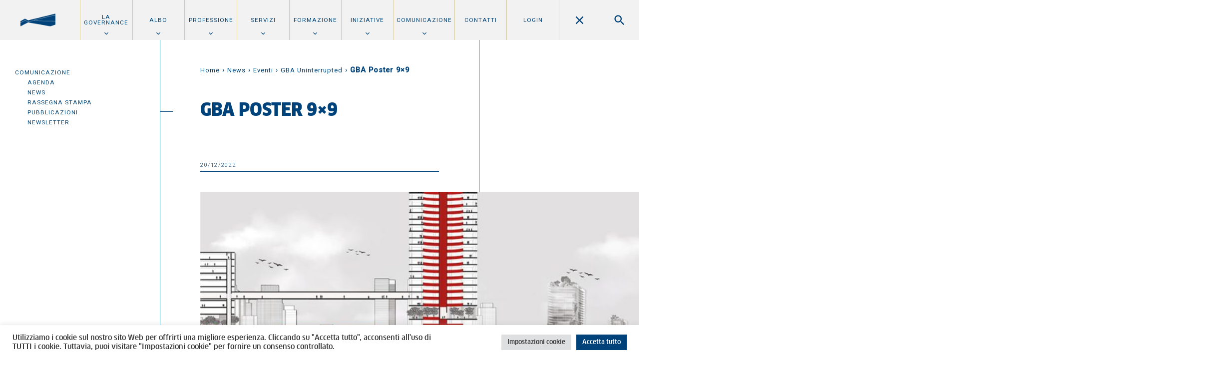

--- FILE ---
content_type: text/html; charset=UTF-8
request_url: https://www.oato.it/2022/12/20/gba-uninterrupted/gba-poster-9x9/
body_size: 73515
content:
<!DOCTYPE html>
<html lang="it-IT">
  <head>

    <meta charset="UTF-8">
    <meta name="description" content="" />
    <meta name="viewport" content="width=device-width, initial-scale=1.0, maximum-scale=1, user-scalable=no, shrink-to-fit=no">

	  <title>GBA Poster 9x9 | Ordine degli Architetti di Torino</title>
    
    <!-- Matomo Tracking Code -->
    <script type="text/javascript">
      var _paq = window._paq = window._paq || [];
      /* tracker methods like "setCustomDimension" should be called before "trackPageView" */
      _paq.push(['trackPageView']);
      _paq.push(['enableLinkTracking']);
      (function() {
        var u="https://ingestion.webanalytics.italia.it/";
        _paq.push(['setTrackerUrl', u+'matomo.php']);
        _paq.push(['setSiteId', 'KW3vj283BA']);
        var d=document, g=d.createElement('script'), s=d.getElementsByTagName('script')[0];
        g.type='text/javascript'; g.async=true; g.src=u+'matomo.js'; s.parentNode.insertBefore(g,s);
      })();
    </script>
    <!-- End Matomo Code -->

    <meta name='robots' content='index, follow, max-image-preview:large, max-snippet:-1, max-video-preview:-1' />
	<style>img:is([sizes="auto" i], [sizes^="auto," i]) { contain-intrinsic-size: 3000px 1500px }</style>
	
	<!-- This site is optimized with the Yoast SEO plugin v26.8 - https://yoast.com/product/yoast-seo-wordpress/ -->
	<link rel="canonical" href="https://www.oato.it/2022/12/20/gba-uninterrupted/gba-poster-9x9/" />
	<meta property="og:locale" content="it_IT" />
	<meta property="og:type" content="article" />
	<meta property="og:title" content="GBA Poster 9x9 | Ordine degli Architetti di Torino" />
	<meta property="og:url" content="https://www.oato.it/2022/12/20/gba-uninterrupted/gba-poster-9x9/" />
	<meta property="og:site_name" content="Ordine degli Architetti di Torino" />
	<meta property="article:publisher" content="https://www.facebook.com/ordinearchitettitorino/" />
	<meta property="og:image" content="https://www.oato.it/2022/12/20/gba-uninterrupted/gba-poster-9x9" />
	<meta property="og:image:width" content="2048" />
	<meta property="og:image:height" content="2048" />
	<meta property="og:image:type" content="image/jpeg" />
	<meta name="twitter:card" content="summary_large_image" />
	<script type="application/ld+json" class="yoast-schema-graph">{"@context":"https://schema.org","@graph":[{"@type":"WebPage","@id":"https://www.oato.it/2022/12/20/gba-uninterrupted/gba-poster-9x9/","url":"https://www.oato.it/2022/12/20/gba-uninterrupted/gba-poster-9x9/","name":"GBA Poster 9x9 | Ordine degli Architetti di Torino","isPartOf":{"@id":"https://www.oato.it/#website"},"primaryImageOfPage":{"@id":"https://www.oato.it/2022/12/20/gba-uninterrupted/gba-poster-9x9/#primaryimage"},"image":{"@id":"https://www.oato.it/2022/12/20/gba-uninterrupted/gba-poster-9x9/#primaryimage"},"thumbnailUrl":"https://www.oato.it/wp-content/uploads/2022/12/GBA-Poster-9x9-1-scaled.jpg","datePublished":"2022-12-20T09:11:02+00:00","breadcrumb":{"@id":"https://www.oato.it/2022/12/20/gba-uninterrupted/gba-poster-9x9/#breadcrumb"},"inLanguage":"it-IT","potentialAction":[{"@type":"ReadAction","target":["https://www.oato.it/2022/12/20/gba-uninterrupted/gba-poster-9x9/"]}]},{"@type":"ImageObject","inLanguage":"it-IT","@id":"https://www.oato.it/2022/12/20/gba-uninterrupted/gba-poster-9x9/#primaryimage","url":"https://www.oato.it/wp-content/uploads/2022/12/GBA-Poster-9x9-1-scaled.jpg","contentUrl":"https://www.oato.it/wp-content/uploads/2022/12/GBA-Poster-9x9-1-scaled.jpg","width":2048,"height":2048},{"@type":"BreadcrumbList","@id":"https://www.oato.it/2022/12/20/gba-uninterrupted/gba-poster-9x9/#breadcrumb","itemListElement":[{"@type":"ListItem","position":1,"name":"Home","item":"https://www.oato.it/"},{"@type":"ListItem","position":2,"name":"News","item":"https://www.oato.it/news/"},{"@type":"ListItem","position":3,"name":"Eventi","item":"https://www.oato.it/news/eventi/"},{"@type":"ListItem","position":4,"name":"GBA Uninterrupted","item":"https://www.oato.it/2022/12/20/gba-uninterrupted/"},{"@type":"ListItem","position":5,"name":"GBA Poster 9&#215;9"}]},{"@type":"WebSite","@id":"https://www.oato.it/#website","url":"https://www.oato.it/","name":"Ordine degli Architetti di Torino","description":"","potentialAction":[{"@type":"SearchAction","target":{"@type":"EntryPoint","urlTemplate":"https://www.oato.it/?s={search_term_string}"},"query-input":{"@type":"PropertyValueSpecification","valueRequired":true,"valueName":"search_term_string"}}],"inLanguage":"it-IT"}]}</script>
	<!-- / Yoast SEO plugin. -->


<link rel='dns-prefetch' href='//fonts.googleapis.com' />
<script type="text/javascript">
/* <![CDATA[ */
window._wpemojiSettings = {"baseUrl":"https:\/\/s.w.org\/images\/core\/emoji\/16.0.1\/72x72\/","ext":".png","svgUrl":"https:\/\/s.w.org\/images\/core\/emoji\/16.0.1\/svg\/","svgExt":".svg","source":{"concatemoji":"https:\/\/www.oato.it\/wp-includes\/js\/wp-emoji-release.min.js?ver=aeb9605b215e867d495e68e9a4cddf31"}};
/*! This file is auto-generated */
!function(s,n){var o,i,e;function c(e){try{var t={supportTests:e,timestamp:(new Date).valueOf()};sessionStorage.setItem(o,JSON.stringify(t))}catch(e){}}function p(e,t,n){e.clearRect(0,0,e.canvas.width,e.canvas.height),e.fillText(t,0,0);var t=new Uint32Array(e.getImageData(0,0,e.canvas.width,e.canvas.height).data),a=(e.clearRect(0,0,e.canvas.width,e.canvas.height),e.fillText(n,0,0),new Uint32Array(e.getImageData(0,0,e.canvas.width,e.canvas.height).data));return t.every(function(e,t){return e===a[t]})}function u(e,t){e.clearRect(0,0,e.canvas.width,e.canvas.height),e.fillText(t,0,0);for(var n=e.getImageData(16,16,1,1),a=0;a<n.data.length;a++)if(0!==n.data[a])return!1;return!0}function f(e,t,n,a){switch(t){case"flag":return n(e,"\ud83c\udff3\ufe0f\u200d\u26a7\ufe0f","\ud83c\udff3\ufe0f\u200b\u26a7\ufe0f")?!1:!n(e,"\ud83c\udde8\ud83c\uddf6","\ud83c\udde8\u200b\ud83c\uddf6")&&!n(e,"\ud83c\udff4\udb40\udc67\udb40\udc62\udb40\udc65\udb40\udc6e\udb40\udc67\udb40\udc7f","\ud83c\udff4\u200b\udb40\udc67\u200b\udb40\udc62\u200b\udb40\udc65\u200b\udb40\udc6e\u200b\udb40\udc67\u200b\udb40\udc7f");case"emoji":return!a(e,"\ud83e\udedf")}return!1}function g(e,t,n,a){var r="undefined"!=typeof WorkerGlobalScope&&self instanceof WorkerGlobalScope?new OffscreenCanvas(300,150):s.createElement("canvas"),o=r.getContext("2d",{willReadFrequently:!0}),i=(o.textBaseline="top",o.font="600 32px Arial",{});return e.forEach(function(e){i[e]=t(o,e,n,a)}),i}function t(e){var t=s.createElement("script");t.src=e,t.defer=!0,s.head.appendChild(t)}"undefined"!=typeof Promise&&(o="wpEmojiSettingsSupports",i=["flag","emoji"],n.supports={everything:!0,everythingExceptFlag:!0},e=new Promise(function(e){s.addEventListener("DOMContentLoaded",e,{once:!0})}),new Promise(function(t){var n=function(){try{var e=JSON.parse(sessionStorage.getItem(o));if("object"==typeof e&&"number"==typeof e.timestamp&&(new Date).valueOf()<e.timestamp+604800&&"object"==typeof e.supportTests)return e.supportTests}catch(e){}return null}();if(!n){if("undefined"!=typeof Worker&&"undefined"!=typeof OffscreenCanvas&&"undefined"!=typeof URL&&URL.createObjectURL&&"undefined"!=typeof Blob)try{var e="postMessage("+g.toString()+"("+[JSON.stringify(i),f.toString(),p.toString(),u.toString()].join(",")+"));",a=new Blob([e],{type:"text/javascript"}),r=new Worker(URL.createObjectURL(a),{name:"wpTestEmojiSupports"});return void(r.onmessage=function(e){c(n=e.data),r.terminate(),t(n)})}catch(e){}c(n=g(i,f,p,u))}t(n)}).then(function(e){for(var t in e)n.supports[t]=e[t],n.supports.everything=n.supports.everything&&n.supports[t],"flag"!==t&&(n.supports.everythingExceptFlag=n.supports.everythingExceptFlag&&n.supports[t]);n.supports.everythingExceptFlag=n.supports.everythingExceptFlag&&!n.supports.flag,n.DOMReady=!1,n.readyCallback=function(){n.DOMReady=!0}}).then(function(){return e}).then(function(){var e;n.supports.everything||(n.readyCallback(),(e=n.source||{}).concatemoji?t(e.concatemoji):e.wpemoji&&e.twemoji&&(t(e.twemoji),t(e.wpemoji)))}))}((window,document),window._wpemojiSettings);
/* ]]> */
</script>
<style id='wp-emoji-styles-inline-css' type='text/css'>

	img.wp-smiley, img.emoji {
		display: inline !important;
		border: none !important;
		box-shadow: none !important;
		height: 1em !important;
		width: 1em !important;
		margin: 0 0.07em !important;
		vertical-align: -0.1em !important;
		background: none !important;
		padding: 0 !important;
	}
</style>
<link rel='stylesheet' id='wp-block-library-css' href='https://www.oato.it/wp-includes/css/dist/block-library/style.min.css?ver=aeb9605b215e867d495e68e9a4cddf31' type='text/css' media='all' />
<style id='classic-theme-styles-inline-css' type='text/css'>
/*! This file is auto-generated */
.wp-block-button__link{color:#fff;background-color:#32373c;border-radius:9999px;box-shadow:none;text-decoration:none;padding:calc(.667em + 2px) calc(1.333em + 2px);font-size:1.125em}.wp-block-file__button{background:#32373c;color:#fff;text-decoration:none}
</style>
<style id='global-styles-inline-css' type='text/css'>
:root{--wp--preset--aspect-ratio--square: 1;--wp--preset--aspect-ratio--4-3: 4/3;--wp--preset--aspect-ratio--3-4: 3/4;--wp--preset--aspect-ratio--3-2: 3/2;--wp--preset--aspect-ratio--2-3: 2/3;--wp--preset--aspect-ratio--16-9: 16/9;--wp--preset--aspect-ratio--9-16: 9/16;--wp--preset--color--black: #000000;--wp--preset--color--cyan-bluish-gray: #abb8c3;--wp--preset--color--white: #ffffff;--wp--preset--color--pale-pink: #f78da7;--wp--preset--color--vivid-red: #cf2e2e;--wp--preset--color--luminous-vivid-orange: #ff6900;--wp--preset--color--luminous-vivid-amber: #fcb900;--wp--preset--color--light-green-cyan: #7bdcb5;--wp--preset--color--vivid-green-cyan: #00d084;--wp--preset--color--pale-cyan-blue: #8ed1fc;--wp--preset--color--vivid-cyan-blue: #0693e3;--wp--preset--color--vivid-purple: #9b51e0;--wp--preset--gradient--vivid-cyan-blue-to-vivid-purple: linear-gradient(135deg,rgba(6,147,227,1) 0%,rgb(155,81,224) 100%);--wp--preset--gradient--light-green-cyan-to-vivid-green-cyan: linear-gradient(135deg,rgb(122,220,180) 0%,rgb(0,208,130) 100%);--wp--preset--gradient--luminous-vivid-amber-to-luminous-vivid-orange: linear-gradient(135deg,rgba(252,185,0,1) 0%,rgba(255,105,0,1) 100%);--wp--preset--gradient--luminous-vivid-orange-to-vivid-red: linear-gradient(135deg,rgba(255,105,0,1) 0%,rgb(207,46,46) 100%);--wp--preset--gradient--very-light-gray-to-cyan-bluish-gray: linear-gradient(135deg,rgb(238,238,238) 0%,rgb(169,184,195) 100%);--wp--preset--gradient--cool-to-warm-spectrum: linear-gradient(135deg,rgb(74,234,220) 0%,rgb(151,120,209) 20%,rgb(207,42,186) 40%,rgb(238,44,130) 60%,rgb(251,105,98) 80%,rgb(254,248,76) 100%);--wp--preset--gradient--blush-light-purple: linear-gradient(135deg,rgb(255,206,236) 0%,rgb(152,150,240) 100%);--wp--preset--gradient--blush-bordeaux: linear-gradient(135deg,rgb(254,205,165) 0%,rgb(254,45,45) 50%,rgb(107,0,62) 100%);--wp--preset--gradient--luminous-dusk: linear-gradient(135deg,rgb(255,203,112) 0%,rgb(199,81,192) 50%,rgb(65,88,208) 100%);--wp--preset--gradient--pale-ocean: linear-gradient(135deg,rgb(255,245,203) 0%,rgb(182,227,212) 50%,rgb(51,167,181) 100%);--wp--preset--gradient--electric-grass: linear-gradient(135deg,rgb(202,248,128) 0%,rgb(113,206,126) 100%);--wp--preset--gradient--midnight: linear-gradient(135deg,rgb(2,3,129) 0%,rgb(40,116,252) 100%);--wp--preset--font-size--small: 13px;--wp--preset--font-size--medium: 20px;--wp--preset--font-size--large: 36px;--wp--preset--font-size--x-large: 42px;--wp--preset--spacing--20: 0.44rem;--wp--preset--spacing--30: 0.67rem;--wp--preset--spacing--40: 1rem;--wp--preset--spacing--50: 1.5rem;--wp--preset--spacing--60: 2.25rem;--wp--preset--spacing--70: 3.38rem;--wp--preset--spacing--80: 5.06rem;--wp--preset--shadow--natural: 6px 6px 9px rgba(0, 0, 0, 0.2);--wp--preset--shadow--deep: 12px 12px 50px rgba(0, 0, 0, 0.4);--wp--preset--shadow--sharp: 6px 6px 0px rgba(0, 0, 0, 0.2);--wp--preset--shadow--outlined: 6px 6px 0px -3px rgba(255, 255, 255, 1), 6px 6px rgba(0, 0, 0, 1);--wp--preset--shadow--crisp: 6px 6px 0px rgba(0, 0, 0, 1);}:where(.is-layout-flex){gap: 0.5em;}:where(.is-layout-grid){gap: 0.5em;}body .is-layout-flex{display: flex;}.is-layout-flex{flex-wrap: wrap;align-items: center;}.is-layout-flex > :is(*, div){margin: 0;}body .is-layout-grid{display: grid;}.is-layout-grid > :is(*, div){margin: 0;}:where(.wp-block-columns.is-layout-flex){gap: 2em;}:where(.wp-block-columns.is-layout-grid){gap: 2em;}:where(.wp-block-post-template.is-layout-flex){gap: 1.25em;}:where(.wp-block-post-template.is-layout-grid){gap: 1.25em;}.has-black-color{color: var(--wp--preset--color--black) !important;}.has-cyan-bluish-gray-color{color: var(--wp--preset--color--cyan-bluish-gray) !important;}.has-white-color{color: var(--wp--preset--color--white) !important;}.has-pale-pink-color{color: var(--wp--preset--color--pale-pink) !important;}.has-vivid-red-color{color: var(--wp--preset--color--vivid-red) !important;}.has-luminous-vivid-orange-color{color: var(--wp--preset--color--luminous-vivid-orange) !important;}.has-luminous-vivid-amber-color{color: var(--wp--preset--color--luminous-vivid-amber) !important;}.has-light-green-cyan-color{color: var(--wp--preset--color--light-green-cyan) !important;}.has-vivid-green-cyan-color{color: var(--wp--preset--color--vivid-green-cyan) !important;}.has-pale-cyan-blue-color{color: var(--wp--preset--color--pale-cyan-blue) !important;}.has-vivid-cyan-blue-color{color: var(--wp--preset--color--vivid-cyan-blue) !important;}.has-vivid-purple-color{color: var(--wp--preset--color--vivid-purple) !important;}.has-black-background-color{background-color: var(--wp--preset--color--black) !important;}.has-cyan-bluish-gray-background-color{background-color: var(--wp--preset--color--cyan-bluish-gray) !important;}.has-white-background-color{background-color: var(--wp--preset--color--white) !important;}.has-pale-pink-background-color{background-color: var(--wp--preset--color--pale-pink) !important;}.has-vivid-red-background-color{background-color: var(--wp--preset--color--vivid-red) !important;}.has-luminous-vivid-orange-background-color{background-color: var(--wp--preset--color--luminous-vivid-orange) !important;}.has-luminous-vivid-amber-background-color{background-color: var(--wp--preset--color--luminous-vivid-amber) !important;}.has-light-green-cyan-background-color{background-color: var(--wp--preset--color--light-green-cyan) !important;}.has-vivid-green-cyan-background-color{background-color: var(--wp--preset--color--vivid-green-cyan) !important;}.has-pale-cyan-blue-background-color{background-color: var(--wp--preset--color--pale-cyan-blue) !important;}.has-vivid-cyan-blue-background-color{background-color: var(--wp--preset--color--vivid-cyan-blue) !important;}.has-vivid-purple-background-color{background-color: var(--wp--preset--color--vivid-purple) !important;}.has-black-border-color{border-color: var(--wp--preset--color--black) !important;}.has-cyan-bluish-gray-border-color{border-color: var(--wp--preset--color--cyan-bluish-gray) !important;}.has-white-border-color{border-color: var(--wp--preset--color--white) !important;}.has-pale-pink-border-color{border-color: var(--wp--preset--color--pale-pink) !important;}.has-vivid-red-border-color{border-color: var(--wp--preset--color--vivid-red) !important;}.has-luminous-vivid-orange-border-color{border-color: var(--wp--preset--color--luminous-vivid-orange) !important;}.has-luminous-vivid-amber-border-color{border-color: var(--wp--preset--color--luminous-vivid-amber) !important;}.has-light-green-cyan-border-color{border-color: var(--wp--preset--color--light-green-cyan) !important;}.has-vivid-green-cyan-border-color{border-color: var(--wp--preset--color--vivid-green-cyan) !important;}.has-pale-cyan-blue-border-color{border-color: var(--wp--preset--color--pale-cyan-blue) !important;}.has-vivid-cyan-blue-border-color{border-color: var(--wp--preset--color--vivid-cyan-blue) !important;}.has-vivid-purple-border-color{border-color: var(--wp--preset--color--vivid-purple) !important;}.has-vivid-cyan-blue-to-vivid-purple-gradient-background{background: var(--wp--preset--gradient--vivid-cyan-blue-to-vivid-purple) !important;}.has-light-green-cyan-to-vivid-green-cyan-gradient-background{background: var(--wp--preset--gradient--light-green-cyan-to-vivid-green-cyan) !important;}.has-luminous-vivid-amber-to-luminous-vivid-orange-gradient-background{background: var(--wp--preset--gradient--luminous-vivid-amber-to-luminous-vivid-orange) !important;}.has-luminous-vivid-orange-to-vivid-red-gradient-background{background: var(--wp--preset--gradient--luminous-vivid-orange-to-vivid-red) !important;}.has-very-light-gray-to-cyan-bluish-gray-gradient-background{background: var(--wp--preset--gradient--very-light-gray-to-cyan-bluish-gray) !important;}.has-cool-to-warm-spectrum-gradient-background{background: var(--wp--preset--gradient--cool-to-warm-spectrum) !important;}.has-blush-light-purple-gradient-background{background: var(--wp--preset--gradient--blush-light-purple) !important;}.has-blush-bordeaux-gradient-background{background: var(--wp--preset--gradient--blush-bordeaux) !important;}.has-luminous-dusk-gradient-background{background: var(--wp--preset--gradient--luminous-dusk) !important;}.has-pale-ocean-gradient-background{background: var(--wp--preset--gradient--pale-ocean) !important;}.has-electric-grass-gradient-background{background: var(--wp--preset--gradient--electric-grass) !important;}.has-midnight-gradient-background{background: var(--wp--preset--gradient--midnight) !important;}.has-small-font-size{font-size: var(--wp--preset--font-size--small) !important;}.has-medium-font-size{font-size: var(--wp--preset--font-size--medium) !important;}.has-large-font-size{font-size: var(--wp--preset--font-size--large) !important;}.has-x-large-font-size{font-size: var(--wp--preset--font-size--x-large) !important;}
:where(.wp-block-post-template.is-layout-flex){gap: 1.25em;}:where(.wp-block-post-template.is-layout-grid){gap: 1.25em;}
:where(.wp-block-columns.is-layout-flex){gap: 2em;}:where(.wp-block-columns.is-layout-grid){gap: 2em;}
:root :where(.wp-block-pullquote){font-size: 1.5em;line-height: 1.6;}
</style>
<link rel='stylesheet' id='contact-form-7-css' href='https://www.oato.it/wp-content/plugins/contact-form-7/includes/css/styles.css?ver=6.0.6' type='text/css' media='all' />
<link rel='stylesheet' id='cookie-law-info-css' href='https://www.oato.it/wp-content/plugins/cookie-law-info/legacy/public/css/cookie-law-info-public.css?ver=3.3.9.1' type='text/css' media='all' />
<link rel='stylesheet' id='cookie-law-info-gdpr-css' href='https://www.oato.it/wp-content/plugins/cookie-law-info/legacy/public/css/cookie-law-info-gdpr.css?ver=3.3.9.1' type='text/css' media='all' />
<link rel='stylesheet' id='pix-infiniteload-css' href='https://www.oato.it/wp-content/plugins/infinite-scroll-and-load-more-ajax-pagination/css/infiniteload.css?ver=aeb9605b215e867d495e68e9a4cddf31' type='text/css' media='all' />
<link rel='stylesheet' id='photoswipe-core-css-css' href='https://www.oato.it/wp-content/plugins/photoswipe-masonry/photoswipe-dist/photoswipe.css?ver=aeb9605b215e867d495e68e9a4cddf31' type='text/css' media='all' />
<link rel='stylesheet' id='pswp-skin-css' href='https://www.oato.it/wp-content/plugins/photoswipe-masonry/photoswipe-dist/default-skin/default-skin.css?ver=aeb9605b215e867d495e68e9a4cddf31' type='text/css' media='all' />
<link rel='stylesheet' id='css/fonts-css' href='https://fonts.googleapis.com/css?family=Roboto%3A300%2C400%2C500%2C70&#038;ver=6.8.3' type='text/css' media='all' />
<link rel='stylesheet' id='css/style_fonts-css' href='https://www.oato.it/wp-content/themes/oat/style-fonts.css?ver=aeb9605b215e867d495e68e9a4cddf31' type='text/css' media='all' />
<link rel='stylesheet' id='css/owlcarousel-css' href='https://www.oato.it/wp-content/themes/oat/js/owl.carousel.css?ver=aeb9605b215e867d495e68e9a4cddf31' type='text/css' media='all' />
<link rel='stylesheet' id='css/style-css' href='https://www.oato.it/wp-content/themes/oat/style.css?ver=aeb9605b215e867d495e68e9a4cddf31' type='text/css' media='all' />
<link rel='stylesheet' id='css/style_mobile-css' href='https://www.oato.it/wp-content/themes/oat/style_mobile.css?ver=aeb9605b215e867d495e68e9a4cddf31' type='text/css' media='all' />
<link rel='stylesheet' id='css/style_desktop-css' href='https://www.oato.it/wp-content/themes/oat/style_desktop.css?ver=aeb9605b215e867d495e68e9a4cddf31' type='text/css' media='all' />
<link rel='stylesheet' id='css/style_print-css' href='https://www.oato.it/wp-content/themes/oat/style-print.css?ver=1.0' type='text/css' media='print' />
<script type="text/javascript" src="https://www.oato.it/wp-includes/js/jquery/jquery.min.js?ver=3.7.1" id="jquery-core-js"></script>
<script type="text/javascript" src="https://www.oato.it/wp-includes/js/jquery/jquery-migrate.min.js?ver=3.4.1" id="jquery-migrate-js"></script>
<script type="text/javascript" id="cookie-law-info-js-extra">
/* <![CDATA[ */
var Cli_Data = {"nn_cookie_ids":[],"cookielist":[],"non_necessary_cookies":[],"ccpaEnabled":"","ccpaRegionBased":"","ccpaBarEnabled":"","strictlyEnabled":["necessary","obligatoire"],"ccpaType":"gdpr","js_blocking":"1","custom_integration":"","triggerDomRefresh":"","secure_cookies":""};
var cli_cookiebar_settings = {"animate_speed_hide":"500","animate_speed_show":"500","background":"#FFF","border":"#b1a6a6c2","border_on":"","button_1_button_colour":"#00437a","button_1_button_hover":"#003662","button_1_link_colour":"#fff","button_1_as_button":"1","button_1_new_win":"","button_2_button_colour":"#333","button_2_button_hover":"#292929","button_2_link_colour":"#444","button_2_as_button":"","button_2_hidebar":"","button_3_button_colour":"#dedfe0","button_3_button_hover":"#b2b2b3","button_3_link_colour":"#333333","button_3_as_button":"1","button_3_new_win":"","button_4_button_colour":"#dedfe0","button_4_button_hover":"#b2b2b3","button_4_link_colour":"#333333","button_4_as_button":"1","button_7_button_colour":"#00437a","button_7_button_hover":"#003662","button_7_link_colour":"#fff","button_7_as_button":"1","button_7_new_win":"","font_family":"inherit","header_fix":"","notify_animate_hide":"1","notify_animate_show":"","notify_div_id":"#cookie-law-info-bar","notify_position_horizontal":"right","notify_position_vertical":"bottom","scroll_close":"","scroll_close_reload":"","accept_close_reload":"","reject_close_reload":"","showagain_tab":"","showagain_background":"#fff","showagain_border":"#000","showagain_div_id":"#cookie-law-info-again","showagain_x_position":"100px","text":"#333333","show_once_yn":"","show_once":"10000","logging_on":"","as_popup":"","popup_overlay":"1","bar_heading_text":"","cookie_bar_as":"banner","popup_showagain_position":"bottom-right","widget_position":"left"};
var log_object = {"ajax_url":"https:\/\/www.oato.it\/wp-admin\/admin-ajax.php"};
/* ]]> */
</script>
<script type="text/javascript" src="https://www.oato.it/wp-content/plugins/cookie-law-info/legacy/public/js/cookie-law-info-public.js?ver=3.3.9.1" id="cookie-law-info-js"></script>
<script type="text/javascript" src="https://www.oato.it/wp-content/plugins/photoswipe-masonry/photoswipe-dist/photoswipe.min.js?ver=aeb9605b215e867d495e68e9a4cddf31" id="photoswipe-js"></script>
<script type="text/javascript" src="https://www.oato.it/wp-content/plugins/photoswipe-masonry/photoswipe-masonry.js?ver=aeb9605b215e867d495e68e9a4cddf31" id="photoswipe-masonry-js-js"></script>
<script type="text/javascript" src="https://www.oato.it/wp-content/plugins/photoswipe-masonry/photoswipe-dist/photoswipe-ui-default.min.js?ver=aeb9605b215e867d495e68e9a4cddf31" id="photoswipe-ui-default-js"></script>
<script type="text/javascript" src="https://www.oato.it/wp-content/plugins/photoswipe-masonry/masonry.pkgd.min.js?ver=aeb9605b215e867d495e68e9a4cddf31" id="photoswipe-masonry-js"></script>
<script type="text/javascript" src="https://www.oato.it/wp-content/plugins/photoswipe-masonry/imagesloaded.pkgd.min.js?ver=aeb9605b215e867d495e68e9a4cddf31" id="photoswipe-imagesloaded-js"></script>
<link rel="https://api.w.org/" href="https://www.oato.it/wp-json/" /><link rel="alternate" title="JSON" type="application/json" href="https://www.oato.it/wp-json/wp/v2/media/38909" /><link rel="alternate" title="oEmbed (JSON)" type="application/json+oembed" href="https://www.oato.it/wp-json/oembed/1.0/embed?url=https%3A%2F%2Fwww.oato.it%2F2022%2F12%2F20%2Fgba-uninterrupted%2Fgba-poster-9x9%2F" />
<link rel="alternate" title="oEmbed (XML)" type="text/xml+oembed" href="https://www.oato.it/wp-json/oembed/1.0/embed?url=https%3A%2F%2Fwww.oato.it%2F2022%2F12%2F20%2Fgba-uninterrupted%2Fgba-poster-9x9%2F&#038;format=xml" />
<link rel="apple-touch-icon" sizes="76x76" href="/wp-content/uploads/fbrfg/apple-touch-icon.png">
<link rel="icon" type="image/png" href="/wp-content/uploads/fbrfg/favicon-32x32.png" sizes="32x32">
<link rel="icon" type="image/png" href="/wp-content/uploads/fbrfg/favicon-16x16.png" sizes="16x16">
<link rel="manifest" href="/wp-content/uploads/fbrfg/manifest.json">
<link rel="mask-icon" href="/wp-content/uploads/fbrfg/safari-pinned-tab.svg" color="#5bbad5">
<link rel="shortcut icon" href="/wp-content/uploads/fbrfg/favicon.ico">
<meta name="msapplication-config" content="/wp-content/uploads/fbrfg/browserconfig.xml">
<meta name="theme-color" content="#ffffff">  </head>

  <body data-rsssl=1 class="attachment wp-singular attachment-template-default single single-attachment postid-38909 attachmentid-38909 attachment-jpeg wp-theme-oat">
  <header id="mainHeader" class="show clearfix">
    <!--<div id="headerContain">-->
      <a class="logo" href="https://www.oato.it">
              <img class="min" alt="Ordine degli Architetti di Torino" src="https://www.oato.it/wp-content/themes/oat/files/logo-min.png" />
          <img class="max" alt="Ordine degli Architetti di Torino" src="https://www.oato.it/wp-content/themes/oat/files/logo.png" style="display:none;"/>
              </a>
      <div class="menu-search clearfix">
        <a class="showMenu" data-show="mainMenu"></a>
        <a class="showSearch" data-show="mainSearch"></a>
      </div>
    <!--</div>-->
  </header>

  <nav id="mainMenu">
  <ul id="menu-main" class="menu"><li id="menu-item-1418" class="menu-item menu-item-type-post_type menu-item-object-page menu-item-has-children menu-item-1418"><a href="https://www.oato.it/ordine-di-torino/">La Governance</a>
<ul class="sub-menu">
	<li id="menu-item-35255" class="menu-item menu-item-type-post_type menu-item-object-page menu-item-35255"><a href="https://www.oato.it/ordine-di-torino/consiglio-ordine/">Consiglio dell’Ordine</a></li>
	<li id="menu-item-1420" class="menu-item menu-item-type-post_type menu-item-object-page menu-item-1420"><a href="https://www.oato.it/ordine-di-torino/consiglio-disciplina/">Consiglio di disciplina</a></li>
	<li id="menu-item-1428" class="menu-item menu-item-type-post_type menu-item-object-page menu-item-1428"><a href="https://www.oato.it/professione/parcelle/">Commissione parcelle</a></li>
	<li id="menu-item-44742" class="menu-item menu-item-type-post_type menu-item-object-page menu-item-44742"><a href="https://www.oato.it/ordine-di-torino/focus-group-2025-2029/">Focus group e Gruppi di Coordinamento</a></li>
	<li id="menu-item-1423" class="menu-item menu-item-type-post_type menu-item-object-page menu-item-1423"><a href="https://www.oato.it/ordine-di-torino/staff/">Staff</a></li>
	<li id="menu-item-1422" class="menu-item menu-item-type-post_type menu-item-object-page menu-item-1422"><a href="https://www.oato.it/ordine-di-torino/fondazione-architettura-torino/">Fondazione per l&#8217;architettura</a></li>
	<li id="menu-item-3223" class="menu-item menu-item-type-post_type menu-item-object-page menu-item-3223"><a href="https://www.oato.it/ordine-di-torino/amministrazione-trasparente/">Amministrazione trasparente</a></li>
	<li id="menu-item-19163" class="menu-item menu-item-type-post_type menu-item-object-page menu-item-19163"><a href="https://www.oato.it/ordine-di-torino/la-sede/">La sede</a></li>
</ul>
</li>
<li id="menu-item-1407" class="menu-item menu-item-type-post_type menu-item-object-page menu-item-has-children menu-item-1407"><a href="https://www.oato.it/albo/">Albo</a>
<ul class="sub-menu">
	<li id="menu-item-1444" class="mobile menu-item menu-item-type-post_type menu-item-object-page menu-item-1444"><a href="https://www.oato.it/albo/">Overview</a></li>
	<li id="menu-item-1408" class="menu-item menu-item-type-post_type menu-item-object-page menu-item-1408"><a href="https://www.oato.it/albo/iscrizione/">Iscrizione</a></li>
	<li id="menu-item-42696" class="menu-item menu-item-type-post_type menu-item-object-page menu-item-42696"><a href="https://www.oato.it/albo/cancellazione/">Cancellazione</a></li>
	<li id="menu-item-2329" class="menu-item menu-item-type-post_type menu-item-object-page menu-item-2329"><a href="https://www.oato.it/albo/modulistica/">Modulistica</a></li>
	<li id="menu-item-1409" class="menu-item menu-item-type-post_type menu-item-object-page menu-item-1409"><a href="https://www.oato.it/albo/quota/">Quota</a></li>
	<li id="menu-item-1410" class="menu-item menu-item-type-post_type menu-item-object-page menu-item-has-children menu-item-1410"><a href="https://www.oato.it/albo/ricerca-professionista/">Ricerca professionista</a>
	<ul class="sub-menu">
		<li id="menu-item-6034" class="mobile menu-item menu-item-type-post_type menu-item-object-page menu-item-6034"><a href="https://www.oato.it/albo/ricerca-professionista/">Overview</a></li>
		<li id="menu-item-1493" class="ancora menu-item menu-item-type-custom menu-item-object-custom menu-item-1493"><a href="https://www.oato.it/albo/ricerca-professionista#elenchi-speciali">Elenchi speciali</a></li>
		<li id="menu-item-1494" class="ancora menu-item menu-item-type-custom menu-item-object-custom menu-item-1494"><a href="https://www.oato.it/albo/ricerca-professionista#albo-unico-degli-architetti-italiani">Albo unico degli architetti italiani</a></li>
	</ul>
</li>
</ul>
</li>
<li id="menu-item-1425" class="menu-item menu-item-type-post_type menu-item-object-page menu-item-has-children menu-item-1425"><a href="https://www.oato.it/professione/">Professione</a>
<ul class="sub-menu">
	<li id="menu-item-1448" class="mobile menu-item menu-item-type-post_type menu-item-object-page menu-item-1448"><a href="https://www.oato.it/professione/">Overview</a></li>
	<li id="menu-item-40277" class="menu-item menu-item-type-post_type menu-item-object-page menu-item-40277"><a href="https://www.oato.it/tirocinio-professionale/">Tirocinio professionale</a></li>
	<li id="menu-item-18030" class="menu-item menu-item-type-post_type menu-item-object-page menu-item-has-children menu-item-18030"><a href="https://www.oato.it/professione/obblighi-tutele/">Obblighi e tutele</a>
	<ul class="sub-menu">
		<li id="menu-item-6035" class="mobile menu-item menu-item-type-post_type menu-item-object-page menu-item-6035"><a href="https://www.oato.it/professione/obblighi-tutele-2/">Overview</a></li>
		<li id="menu-item-1450" class="ancora menu-item menu-item-type-custom menu-item-object-custom menu-item-1450"><a href="https://www.oato.it/professione/obblighi-tutele#inarcassa">Inarcassa</a></li>
		<li id="menu-item-1451" class="ancora menu-item menu-item-type-custom menu-item-object-custom menu-item-1451"><a href="https://www.oato.it/professione/obblighi-tutele#assicurazione-professionale">Assicurazione professionale</a></li>
		<li id="menu-item-1452" class="ancora menu-item menu-item-type-custom menu-item-object-custom menu-item-1452"><a href="https://www.oato.it/professione/obblighi-tutele#pos">Pos</a></li>
		<li id="menu-item-1453" class="ancora menu-item menu-item-type-custom menu-item-object-custom menu-item-1453"><a href="https://www.oato.it/professione/obblighi-tutele#tutele-e-agevolazioni">Tutele e agevolazioni</a></li>
	</ul>
</li>
	<li id="menu-item-1427" class="menu-item menu-item-type-post_type menu-item-object-page menu-item-has-children menu-item-1427"><a href="https://www.oato.it/professione/deontologia/">Deontologia</a>
	<ul class="sub-menu">
		<li id="menu-item-6036" class="mobile menu-item menu-item-type-post_type menu-item-object-page menu-item-6036"><a href="https://www.oato.it/professione/deontologia/">Overview</a></li>
		<li id="menu-item-1454" class="ancora menu-item menu-item-type-custom menu-item-object-custom menu-item-1454"><a href="https://www.oato.it/professione/deontologia#codice-deontologico">Codice deontologico</a></li>
		<li id="menu-item-1455" class="ancora menu-item menu-item-type-custom menu-item-object-custom menu-item-1455"><a href="https://www.oato.it/professione/deontologia#procedimenti-disciplinari">Procedimenti disciplinari</a></li>
		<li id="menu-item-1456" class="ancora menu-item menu-item-type-custom menu-item-object-custom menu-item-1456"><a href="https://www.oato.it/professione/deontologia#morosita">Morosità</a></li>
	</ul>
</li>
	<li id="menu-item-1429" class="menu-item menu-item-type-post_type menu-item-object-page menu-item-has-children menu-item-1429"><a href="https://www.oato.it/professione/strumenti/">Strumenti per la professione</a>
	<ul class="sub-menu">
		<li id="menu-item-6039" class="mobile menu-item menu-item-type-post_type menu-item-object-page menu-item-6039"><a href="https://www.oato.it/professione/strumenti/">Overview</a></li>
		<li id="menu-item-1460" class="ancora menu-item menu-item-type-custom menu-item-object-custom menu-item-1460"><a href="https://www.oato.it/professione/strumenti#posta-elettronica-certificata">PEC</a></li>
		<li id="menu-item-1461" class="ancora menu-item menu-item-type-custom menu-item-object-custom menu-item-1461"><a href="https://www.oato.it/professione/strumenti#firma-digitale">Firma digitale</a></li>
		<li id="menu-item-1462" class="ancora menu-item menu-item-type-custom menu-item-object-custom menu-item-1462"><a href="https://www.oato.it/professione/strumenti#logo-oat">Logo OAT</a></li>
		<li id="menu-item-1463" class="ancora menu-item menu-item-type-custom menu-item-object-custom menu-item-1463"><a href="https://www.oato.it/professione/strumenti#tesserino-e-certificato">Tesserino e certificato</a></li>
		<li id="menu-item-1465" class="ancora menu-item menu-item-type-custom menu-item-object-custom menu-item-1465"><a href="https://www.oato.it/professione/strumenti#fatturazione-elettronica">Fatturazione elettronica</a></li>
		<li id="menu-item-1466" class="ancora menu-item menu-item-type-custom menu-item-object-custom menu-item-1466"><a href="https://www.oato.it/professione/strumenti#europaconcorsi">Europaconcorsi</a></li>
		<li id="menu-item-40361" class="menu-item menu-item-type-custom menu-item-object-custom menu-item-40361"><a href="https://www.oato.it/professione/strumenti/#divisare">Divisare</a></li>
	</ul>
</li>
	<li id="menu-item-40376" class="menu-item menu-item-type-post_type menu-item-object-page menu-item-40376"><a href="https://www.oato.it/ordine-di-torino/superbonus-news/">Superbonus</a></li>
</ul>
</li>
<li id="menu-item-1411" class="menu-item menu-item-type-post_type menu-item-object-page menu-item-has-children menu-item-1411"><a href="https://www.oato.it/servizi/">Servizi</a>
<ul class="sub-menu">
	<li id="menu-item-1445" class="mobile menu-item menu-item-type-post_type menu-item-object-page menu-item-1445"><a href="https://www.oato.it/servizi/">Overview</a></li>
	<li id="menu-item-1412" class="menu-item menu-item-type-post_type menu-item-object-page menu-item-has-children menu-item-1412"><a href="https://www.oato.it/servizi/servizi-di-consulenza/">Consulenze</a>
	<ul class="sub-menu">
		<li id="menu-item-6040" class="mobile menu-item menu-item-type-post_type menu-item-object-page menu-item-6040"><a href="https://www.oato.it/servizi/servizi-di-consulenza/">Overview</a></li>
		<li id="menu-item-1470" class="ancora menu-item menu-item-type-custom menu-item-object-custom menu-item-1470"><a href="https://www.oato.it/servizi/servizi-di-consulenza#consulenza-fiscale">Fiscale</a></li>
		<li id="menu-item-1472" class="ancora menu-item menu-item-type-custom menu-item-object-custom menu-item-1472"><a href="https://www.oato.it/servizi/servizi-di-consulenza#consulenza-legale">Legale</a></li>
		<li id="menu-item-37095" class="menu-item menu-item-type-custom menu-item-object-custom menu-item-37095"><a href="https://www.oato.it/servizi/servizi-di-consulenza/#richiesta-recupero-crediti">Richiesta recupero crediti</a></li>
		<li id="menu-item-1473" class="ancora menu-item menu-item-type-custom menu-item-object-custom menu-item-1473"><a href="https://www.oato.it/servizi/servizi-di-consulenza#consulenza-previdenziale">Previdenziale</a></li>
		<li id="menu-item-1476" class="ancora menu-item menu-item-type-custom menu-item-object-custom menu-item-1476"><a href="https://www.oato.it/servizi/servizi-di-consulenza#consulenza-in-tema-di-sicurezza-nei-luoghi-di-lavoro">Sicurezza</a></li>
		<li id="menu-item-1475" class="ancora menu-item menu-item-type-custom menu-item-object-custom menu-item-1475"><a href="https://www.oato.it/servizi/servizi-di-consulenza#consulenza-in-tema-di-prevenzione-incendi">Prevenzione incendi</a></li>
		<li id="menu-item-6199" class="ancora menu-item menu-item-type-custom menu-item-object-custom menu-item-6199"><a href="https://www.oato.it/servizi/servizi-di-consulenza/#consulenza-in-tema-di-procedure-edilizie">Procedure edilizie</a></li>
		<li id="menu-item-1477" class="ancora menu-item menu-item-type-custom menu-item-object-custom menu-item-1477"><a href="https://www.oato.it/servizi/servizi-di-consulenza#consulenza-in-tema-di-strutture-e-di-progettazione-strutturale-antisismica">Strutture</a></li>
		<li id="menu-item-1478" class="ancora menu-item menu-item-type-custom menu-item-object-custom menu-item-1478"><a href="https://www.oato.it/servizi/servizi-di-consulenza#consulenza-in-tema-di-sostenibilita-ed-energia">Sostenibilità ed energia</a></li>
		<li id="menu-item-39014" class="menu-item menu-item-type-custom menu-item-object-custom menu-item-39014"><a href="https://www.oato.it/servizi/servizi-di-consulenza/#consulenza-in-tema-di-lavori-pubblici">Lavori pubblici</a></li>
	</ul>
</li>
	<li id="menu-item-1413" class="menu-item menu-item-type-post_type menu-item-object-page menu-item-has-children menu-item-1413"><a href="https://www.oato.it/servizi/convenzioni/">Convenzioni</a>
	<ul class="sub-menu">
		<li id="menu-item-6041" class="mobile menu-item menu-item-type-post_type menu-item-object-page menu-item-6041"><a href="https://www.oato.it/servizi/convenzioni/">Overview</a></li>
		<li id="menu-item-1482" class="ancora menu-item menu-item-type-custom menu-item-object-custom menu-item-1482"><a href="https://www.oato.it/servizi/convenzioni#servizi-per-la-professione">Servizi per la professione</a></li>
		<li id="menu-item-1483" class="ancora menu-item menu-item-type-custom menu-item-object-custom menu-item-1483"><a href="https://www.oato.it/servizi/convenzioni#spazi-di-coworking">Spazi di coworking</a></li>
		<li id="menu-item-1484" class="ancora menu-item menu-item-type-custom menu-item-object-custom menu-item-1484"><a href="https://www.oato.it/servizi/convenzioni#mezzi-di-trasporto-e-viaggi">Mezzi di trasporto e viaggi</a></li>
		<li id="menu-item-1485" class="ancora menu-item menu-item-type-custom menu-item-object-custom menu-item-1485"><a href="https://www.oato.it/servizi/convenzioni#servizi-per-linfanzia">Servizi per l&#8217;infanzia</a></li>
		<li id="menu-item-1486" class="ancora menu-item menu-item-type-custom menu-item-object-custom menu-item-1486"><a href="https://www.oato.it/servizi/convenzioni/#salute-sport-e-tempo-libero">Salute, sport e tempo libero</a></li>
	</ul>
</li>
	<li id="menu-item-1414" class="menu-item menu-item-type-post_type menu-item-object-page menu-item-has-children menu-item-1414"><a href="https://www.oato.it/servizi/bacheca/">Bacheca</a>
	<ul class="sub-menu">
		<li id="menu-item-6042" class="mobile menu-item menu-item-type-post_type menu-item-object-page menu-item-6042"><a href="https://www.oato.it/servizi/bacheca/">Overview</a></li>
		<li id="menu-item-2342" class="ancora menu-item menu-item-type-custom menu-item-object-custom menu-item-2342"><a href="https://www.oato.it/servizi/bacheca#cerca-un-lavoro">Cerco un lavoro</a></li>
		<li id="menu-item-2343" class="ancora menu-item menu-item-type-custom menu-item-object-custom menu-item-2343"><a href="https://www.oato.it/servizi/bacheca#cerco-un-architetto">Cerco un architetto</a></li>
		<li id="menu-item-2344" class="ancora menu-item menu-item-type-custom menu-item-object-custom menu-item-2344"><a href="https://www.oato.it/servizi/bacheca#annunci-vari">Annunci vari</a></li>
	</ul>
</li>
	<li id="menu-item-1416" class="menu-item menu-item-type-post_type menu-item-object-page menu-item-has-children menu-item-1416"><a href="https://www.oato.it/servizi/bandi-e-concorsi/">Bandi</a>
	<ul class="sub-menu">
		<li id="menu-item-6043" class="mobile menu-item menu-item-type-post_type menu-item-object-page menu-item-6043"><a href="https://www.oato.it/servizi/bandi-e-concorsi/">Overview</a></li>
		<li id="menu-item-1489" class="ancora menu-item menu-item-type-custom menu-item-object-custom menu-item-1489"><a href="https://www.oato.it/servizi/bandi-e-concorsi#osservatorio-concorsi">Osservatorio concorsi</a></li>
		<li id="menu-item-1490" class="ancora menu-item menu-item-type-custom menu-item-object-custom menu-item-1490"><a href="https://www.oato.it/servizi/bandi-e-concorsi#decalogo-concorsi">Decalogo concorsi</a></li>
		<li id="menu-item-1491" class="ancora menu-item menu-item-type-custom menu-item-object-custom menu-item-1491"><a href="https://www.oato.it/servizi/bandi-e-concorsi/#fondazione-programmazione-concorsi">Fondazione: programmazione concorsi</a></li>
		<li id="menu-item-6540" class="ancora menu-item menu-item-type-custom menu-item-object-custom menu-item-6540"><a href="https://www.oato.it/servizi/bandi-e-concorsi/#consiglio-nazionale-onsai">Consiglio Nazionale: ONSAI</a></li>
	</ul>
</li>
</ul>
</li>
<li id="menu-item-1430" class="menu-item menu-item-type-post_type menu-item-object-page menu-item-has-children menu-item-1430"><a href="https://www.oato.it/formazione/">Formazione</a>
<ul class="sub-menu">
	<li id="menu-item-1805" class="mobile menu-item menu-item-type-post_type menu-item-object-page menu-item-1805"><a href="https://www.oato.it/formazione/">Overview</a></li>
	<li id="menu-item-1431" class="menu-item menu-item-type-post_type menu-item-object-page menu-item-has-children menu-item-1431"><a href="https://www.oato.it/formazione/obbligo-formativo/">Obbligo formativo</a>
	<ul class="sub-menu">
		<li id="menu-item-6045" class="mobile menu-item menu-item-type-post_type menu-item-object-page menu-item-6045"><a href="https://www.oato.it/formazione/obbligo-formativo/">Overview</a></li>
		<li id="menu-item-4709" class="ancora menu-item menu-item-type-custom menu-item-object-custom menu-item-4709"><a href="https://www.oato.it/formazione/obbligo-formativo#quanti-cfp-occorrono">Quanti CFP occorrono</a></li>
		<li id="menu-item-1825" class="ancora menu-item menu-item-type-custom menu-item-object-custom menu-item-1825"><a href="https://www.oato.it/formazione/obbligo-formativo#come-acquisire-i-cfp">Come acquisire i CFP</a></li>
		<li id="menu-item-1829" class="ancora menu-item menu-item-type-custom menu-item-object-custom menu-item-1829"><a href="https://www.oato.it/formazione/obbligo-formativo#esoneri">Esoneri</a></li>
		<li id="menu-item-1830" class="ancora menu-item menu-item-type-custom menu-item-object-custom menu-item-1830"><a href="https://www.oato.it/formazione/obbligo-formativo/#primo-anno-di-iscrizione-e-decadenza-dellobbligo">Primo anno di iscrizione e decadenza dell&#8217;obbligo</a></li>
		<li id="menu-item-4710" class="ancora menu-item menu-item-type-custom menu-item-object-custom menu-item-4710"><a href="https://www.oato.it/formazione/obbligo-formativo#sanzioni">Sanzioni</a></li>
	</ul>
</li>
	<li id="menu-item-1433" class="menu-item menu-item-type-post_type menu-item-object-page menu-item-1433"><a href="https://www.oato.it/formazione/offerta-formativa-ordine-e-fondazione/">Offerta formativa dell’Ordine e della Fondazione</a></li>
	<li id="menu-item-3037" class="menu-item menu-item-type-post_type menu-item-object-page menu-item-3037"><a href="https://www.oato.it/formazione/proposte-formative-accreditamento/">Proposte formative e accreditamento eventi</a></li>
</ul>
</li>
<li id="menu-item-1437" class="menu-item menu-item-type-post_type menu-item-object-page menu-item-has-children menu-item-1437"><a href="https://www.oato.it/iniziative/">Iniziative</a>
<ul class="sub-menu">
	<li id="menu-item-1661" class="mobile menu-item menu-item-type-post_type menu-item-object-page menu-item-1661"><a href="https://www.oato.it/iniziative/">Overview</a></li>
	<li id="menu-item-43610" class="menu-item menu-item-type-post_type menu-item-object-page menu-item-43610"><a href="https://www.oato.it/iniziative/report-di-fine-mandato-2021-2025/">Report di fine mandato 2021/2025</a></li>
	<li id="menu-item-3166" class="menu-item menu-item-type-post_type menu-item-object-page menu-item-3166"><a href="https://www.oato.it/iniziative/premio-architetture-rivelate/">Architetture Rivelate</a></li>
	<li id="menu-item-1709" class="menu-item menu-item-type-post_type menu-item-object-page menu-item-1709"><a href="https://www.oato.it/iniziative/forum-sicurezza/">Forum Sicurezza</a></li>
	<li id="menu-item-31128" class="menu-item menu-item-type-post_type menu-item-object-page menu-item-31128"><a href="https://www.oato.it/servizi/polito-studio/">POLITO Studio</a></li>
	<li id="menu-item-1708" class="menu-item menu-item-type-post_type menu-item-object-page menu-item-1708"><a href="https://www.oato.it/iniziative/forum-restructura/">Restructura</a></li>
	<li id="menu-item-13142" class="menu-item menu-item-type-post_type menu-item-object-page menu-item-13142"><a href="https://www.oato.it/iniziative/cinquanta-anni-laurea/">Cinquant’anni di laurea</a></li>
	<li id="menu-item-1702" class="menu-item menu-item-type-post_type menu-item-object-page menu-item-1702"><a href="https://www.oato.it/iniziative/architettura-arco-alpino/">Premio Architettura Arco Alpino</a></li>
	<li id="menu-item-1703" class="menu-item menu-item-type-post_type menu-item-object-page menu-item-1703"><a href="https://www.oato.it/iniziative/abitare-le-montagne/">Abitare le montagne</a></li>
	<li id="menu-item-37401" class="menu-item menu-item-type-post_type menu-item-object-page menu-item-37401"><a href="https://www.oato.it/iniziative/eventi-passati/">Eventi passati</a></li>
</ul>
</li>
<li id="menu-item-1417" class="menu-item menu-item-type-post_type menu-item-object-page menu-item-has-children menu-item-1417"><a href="https://www.oato.it/comunicazione/">Comunicazione</a>
<ul class="sub-menu">
	<li id="menu-item-3094" class="mobile menu-item menu-item-type-post_type menu-item-object-page menu-item-3094"><a href="https://www.oato.it/comunicazione/">Overiew</a></li>
	<li id="menu-item-1793" class="menu-item menu-item-type-taxonomy menu-item-object-category menu-item-1793"><a href="https://www.oato.it/news/">News</a></li>
	<li id="menu-item-3064" class="menu-item menu-item-type-post_type menu-item-object-page menu-item-3064"><a href="https://www.oato.it/comunicazione/rassegna-stampa/">Rassegna Stampa</a></li>
	<li id="menu-item-14463" class="menu-item menu-item-type-post_type menu-item-object-page menu-item-14463"><a href="https://www.oato.it/comunicazione/newsletter/">Newsletter</a></li>
	<li id="menu-item-43612" class="menu-item menu-item-type-post_type menu-item-object-page menu-item-43612"><a href="https://www.oato.it/comunicazione/pubblicazioni/">Pubblicazioni</a></li>
	<li id="menu-item-44609" class="menu-item menu-item-type-post_type menu-item-object-page menu-item-44609"><a href="https://www.oato.it/contatti-comunicazione/">Contatti</a></li>
</ul>
</li>
<li id="menu-item-44598" class="menu-item menu-item-type-post_type menu-item-object-page menu-item-44598"><a href="https://www.oato.it/contatti/">Contatti</a></li>
<li id="menu-item-3932" class="menu-item menu-item-type-custom menu-item-object-custom menu-item-3932"><a target="_blank" href="http://ordine.oato.it/areaiscritti/">Login</a></li>
</ul>  </nav>



<div id="container" class="clearfix">
<div id="sidebar"><ul id="menu-news" class="list-articles"><li id="menu-item-3102" class="menu-item menu-item-type-post_type menu-item-object-page menu-item-has-children menu-item-3102"><a href="https://www.oato.it/comunicazione/">Comunicazione</a>
<ul class="sub-menu">
	<li id="menu-item-1791" class="menu-item menu-item-type-post_type menu-item-object-page menu-item-1791"><a href="https://www.oato.it/comunicazione/agenda/">Agenda</a></li>
	<li id="menu-item-1016" class="menu-item menu-item-type-taxonomy menu-item-object-category menu-item-1016"><a href="https://www.oato.it/news/">News</a></li>
	<li id="menu-item-3070" class="menu-item menu-item-type-post_type menu-item-object-page menu-item-3070"><a href="https://www.oato.it/comunicazione/rassegna-stampa/">Rassegna Stampa</a></li>
	<li id="menu-item-3103" class="menu-item menu-item-type-post_type menu-item-object-page menu-item-3103"><a href="https://www.oato.it/comunicazione/pubblicazioni/">Pubblicazioni</a></li>
	<li id="menu-item-14484" class="menu-item menu-item-type-post_type menu-item-object-page menu-item-14484"><a href="https://www.oato.it/comunicazione/newsletter/">Newsletter</a></li>
</ul>
</li>
</ul></div>    
    <main>
    <div class="breadcrumb"><span><span><span><a href="https://www.oato.it/">Home</a></span> › <span><a href="https://www.oato.it/news/">News</a></span> › <span><a href="https://www.oato.it/news/eventi/">Eventi</a></span> › <span><a href="https://www.oato.it/2022/12/20/gba-uninterrupted/">GBA Uninterrupted</a></span> › <span class="breadcrumb_last" aria-current="page"><strong>GBA Poster 9&#215;9</strong></span></span></span></div>
<article id="post-38909" class="post-38909 attachment type-attachment status-inherit hentry">
    
    <h1>GBA Poster 9&#215;9</h1>    
        <div class="entry">
            
            <div class="post-info clearfix">
            <div class="date">20/12/2022</div>
            </div>
            
            <p class="attachment"><a data-size="2048x2048" href='https://www.oato.it/wp-content/uploads/2022/12/GBA-Poster-9x9-1-scaled.jpg'><img fetchpriority="high" decoding="async" width="2048" height="2048" src="https://www.oato.it/wp-content/uploads/2022/12/GBA-Poster-9x9-1-scaled.jpg" class="attachment-medium size-medium" alt="" srcset="https://www.oato.it/wp-content/uploads/2022/12/GBA-Poster-9x9-1-scaled.jpg 2048w, https://www.oato.it/wp-content/uploads/2022/12/GBA-Poster-9x9-1-768x768.jpg 768w, https://www.oato.it/wp-content/uploads/2022/12/GBA-Poster-9x9-1-1536x1536.jpg 1536w, https://www.oato.it/wp-content/uploads/2022/12/GBA-Poster-9x9-1-790x790.jpg 790w, https://www.oato.it/wp-content/uploads/2022/12/GBA-Poster-9x9-1-700x700.jpg 700w, https://www.oato.it/wp-content/uploads/2022/12/GBA-Poster-9x9-1-500x500.jpg 500w, https://www.oato.it/wp-content/uploads/2022/12/GBA-Poster-9x9-1-1800x1800.jpg 1800w" sizes="(max-width: 2048px) 100vw, 2048px" /></a></p>
            
                        
            
            <div class="post-share">Condividi
            <span class="share"><a class="facebook" href="https://www.facebook.com/sharer.php?u=https://www.oato.it/2022/12/20/gba-uninterrupted/gba-poster-9x9/&t=GBA Poster 9&#215;9" target="_blank" title="Condividi l'articolo su Facebook"></a>
<!-- <a class="twitter" href="https://twitter.com/share?url=&text=" target="_blank" title="Condividi l'articolo su Twitter"></a> --></span>
            </div>
            
        </div>
    
        
</article>    </main>
    
    
<aside></aside>
    


</div> <!-- // container -->
<div id="transparent"></div>
<footer class="clearfix">
        <div>
            <strong>Ordine degli Architetti, Pianificatori <br />Paesaggisti e Conservatori / Torino</strong><br /><br />
            <a href="https://www.oato.it/ordine-di-torino/amministrazione-trasparente/" title="Amministrazione trasparente">Amministrazione trasparente</a><br /><br />CF 80089280012
        </div>
        <div>
            Via Giovanni Giolitti, 1 - 10123 Torino<br /><strong>T</strong>
            <a href="tel:+39011546975">011546975</a> / <a href="tel:+39011538292">011538292</a><br />
            <!-- <strong>F</strong> 011537447<br /> -->
            <strong>M</strong> <a href="mailto:architettitorino@oato.it"> architettitorino@oato.it</a>
        </div>
        <div>
            <a href="http://www.fondazioneperlarchitettura.it" target="_blank" title="Fondazione per l'architettura / Torino"><strong>Fondazione per l'architettura / Torino</strong></a><br /><br />
            Designed by <a href="http://www.quattrolinee.it" target="_blank" title="Quattrolinee"><i>quattrolinee.it</i></a>
        </div>
        <div>
            <!-- <a href="#" title="Accessibilità al sito">Accessibilità al sito</a><br />-->
            <a href="https://www.oato.it/cookie-policy.pdf" target="_blank" title="Cookie">Cookie Policy</a>
            <br />
            <a href="https://www.oato.it/privacy-policy.pdf" target="_blank" title="Privacy">Privacy Policy</a>
            <br /><br />
            <div class="social">
                <a class="fb" href="https://www.facebook.com/ordinearchitettitorino/" target="_blank" title="Facebook" alt="Facebook"></a>
                <!-- <a class="tw" href="https://twitter.com/OrdineArchTo" target="_blank" title="Twitter" alt="Twitter"></a> -->
                <a class="yt" href="https://www.youtube.com/channel/UCguBkwvsAAEjj7yHx0hYNUg" target="_blank" title="YouTube" alt="Youtube"></a>
                <!-- <a class="pinterest" href="https://it.pinterest.com/OrdineArchTo/" target="_blank" title="Pinterest" alt="Pinterest"></a> -->
                <a class="mailchimp" href="http://oato.us14.list-manage.com/subscribe?u=16be19f6beef463b5f4661bcb&id=9fd79abe5a" target="_blank" title="Iscriviti alla newsletter" alt="Newsletter"></a>
            </div>
            </div>
</footer>
<a href="#" id="backTop"></a>
<div id="mainSearch">
    <div>
<form role="search" method="get" action="https://www.oato.it/">
    <h2>Ricerca un termine</h2>
    <div>
	<input type="text" name="s" placeholder="Immetti il termine di ricerca" value="" required  />
	<input type="submit" value="" />
    </div>
</form>

<span>oppure</span>
<h2>Ricerca per argomento</h2>
<ul>
    <div>
<li><a href="https://www.oato.it/tag/pianificazione">pianificazione</a></li><li><a href="https://www.oato.it/tag/paesaggio">paesaggio</a></li><li><a href="https://www.oato.it/tag/lavori-pubblici">lavori pubblici</a></li><li><a href="https://www.oato.it/tag/sostenibilità">sostenibilità</a></li><li><a href="https://www.oato.it/tag/conservazione">conservazione</a></li><li><a href="https://www.oato.it/tag/sicurezza">sicurezza</a></li><li><a href="https://www.oato.it/tag/prevenzione-incendi">prevenzione incendi</a></li></div><div><li><a href="https://www.oato.it/tag/strutture">strutture</a></li><li><a href="https://www.oato.it/tag/internazionalizzazione">internazionalizzazione</a></li><li><a href="https://www.oato.it/tag/ctu">ctu</a></li><li><a href="https://www.oato.it/tag/giovani-non-professionisti">giovani non professionisti</a></li><li><a href="https://www.oato.it/tag/non-libera-professione">non libera professione</a></li><li><a href="https://www.oato.it/tag/bandi">bandi</a></li>
    </div>
</ul>    </div>
</div>
<script type="speculationrules">
{"prefetch":[{"source":"document","where":{"and":[{"href_matches":"\/*"},{"not":{"href_matches":["\/wp-*.php","\/wp-admin\/*","\/wp-content\/uploads\/*","\/wp-content\/*","\/wp-content\/plugins\/*","\/wp-content\/themes\/oat\/*","\/*\\?(.+)"]}},{"not":{"selector_matches":"a[rel~=\"nofollow\"]"}},{"not":{"selector_matches":".no-prefetch, .no-prefetch a"}}]},"eagerness":"conservative"}]}
</script>
<!--googleoff: all--><div id="cookie-law-info-bar" data-nosnippet="true"><span><div class="cli-bar-container cli-style-v2"><div class="cli-bar-message">Utilizziamo i cookie sul nostro sito Web per offrirti una migliore esperienza. Cliccando su "Accetta tutto", acconsenti all'uso di TUTTI i cookie. Tuttavia, puoi visitare "Impostazioni cookie" per fornire un consenso controllato.</div><div class="cli-bar-btn_container"><a role='button' class="medium cli-plugin-button cli-plugin-main-button cli_settings_button" style="margin:0px 5px 0px 0px">Impostazioni cookie</a><a id="wt-cli-accept-all-btn" role='button' data-cli_action="accept_all" class="wt-cli-element medium cli-plugin-button wt-cli-accept-all-btn cookie_action_close_header cli_action_button">Accetta tutto</a></div></div></span></div><div id="cookie-law-info-again" data-nosnippet="true"><span id="cookie_hdr_showagain">Manage consent</span></div><div class="cli-modal" data-nosnippet="true" id="cliSettingsPopup" tabindex="-1" role="dialog" aria-labelledby="cliSettingsPopup" aria-hidden="true">
  <div class="cli-modal-dialog" role="document">
	<div class="cli-modal-content cli-bar-popup">
		  <button type="button" class="cli-modal-close" id="cliModalClose">
			<svg class="" viewBox="0 0 24 24"><path d="M19 6.41l-1.41-1.41-5.59 5.59-5.59-5.59-1.41 1.41 5.59 5.59-5.59 5.59 1.41 1.41 5.59-5.59 5.59 5.59 1.41-1.41-5.59-5.59z"></path><path d="M0 0h24v24h-24z" fill="none"></path></svg>
			<span class="wt-cli-sr-only">Chiudi</span>
		  </button>
		  <div class="cli-modal-body">
			<div class="cli-container-fluid cli-tab-container">
	<div class="cli-row">
		<div class="cli-col-12 cli-align-items-stretch cli-px-0">
			<div class="cli-privacy-overview">
				<h4>Privacy Overview</h4>				<div class="cli-privacy-content">
					<div class="cli-privacy-content-text">This website uses cookies to improve your experience while you navigate through the website. Out of these, the cookies that are categorized as necessary are stored on your browser as they are essential for the working of basic functionalities of the website. We also use third-party cookies that help us analyze and understand how you use this website. These cookies will be stored in your browser only with your consent. You also have the option to opt-out of these cookies. But opting out of some of these cookies may affect your browsing experience.</div>
				</div>
				<a class="cli-privacy-readmore" aria-label="Mostra altro" role="button" data-readmore-text="Mostra altro" data-readless-text="Mostra meno"></a>			</div>
		</div>
		<div class="cli-col-12 cli-align-items-stretch cli-px-0 cli-tab-section-container">
												<div class="cli-tab-section">
						<div class="cli-tab-header">
							<a role="button" tabindex="0" class="cli-nav-link cli-settings-mobile" data-target="necessary" data-toggle="cli-toggle-tab">
								Necessary							</a>
															<div class="wt-cli-necessary-checkbox">
									<input type="checkbox" class="cli-user-preference-checkbox"  id="wt-cli-checkbox-necessary" data-id="checkbox-necessary" checked="checked"  />
									<label class="form-check-label" for="wt-cli-checkbox-necessary">Necessary</label>
								</div>
								<span class="cli-necessary-caption">Sempre abilitato</span>
													</div>
						<div class="cli-tab-content">
							<div class="cli-tab-pane cli-fade" data-id="necessary">
								<div class="wt-cli-cookie-description">
									Necessary cookies are absolutely essential for the website to function properly. These cookies ensure basic functionalities and security features of the website, anonymously.
<table class="cookielawinfo-row-cat-table cookielawinfo-winter"><thead><tr><th class="cookielawinfo-column-1">Cookie</th><th class="cookielawinfo-column-3">Durata</th><th class="cookielawinfo-column-4">Descrizione</th></tr></thead><tbody><tr class="cookielawinfo-row"><td class="cookielawinfo-column-1">cookielawinfo-checkbox-analytics</td><td class="cookielawinfo-column-3">11 months</td><td class="cookielawinfo-column-4">This cookie is set by GDPR Cookie Consent plugin. The cookie is used to store the user consent for the cookies in the category "Analytics".</td></tr><tr class="cookielawinfo-row"><td class="cookielawinfo-column-1">cookielawinfo-checkbox-functional</td><td class="cookielawinfo-column-3">11 months</td><td class="cookielawinfo-column-4">The cookie is set by GDPR cookie consent to record the user consent for the cookies in the category "Functional".</td></tr><tr class="cookielawinfo-row"><td class="cookielawinfo-column-1">cookielawinfo-checkbox-necessary</td><td class="cookielawinfo-column-3">11 months</td><td class="cookielawinfo-column-4">This cookie is set by GDPR Cookie Consent plugin. The cookies is used to store the user consent for the cookies in the category "Necessary".</td></tr><tr class="cookielawinfo-row"><td class="cookielawinfo-column-1">cookielawinfo-checkbox-others</td><td class="cookielawinfo-column-3">11 months</td><td class="cookielawinfo-column-4">This cookie is set by GDPR Cookie Consent plugin. The cookie is used to store the user consent for the cookies in the category "Other.</td></tr><tr class="cookielawinfo-row"><td class="cookielawinfo-column-1">cookielawinfo-checkbox-performance</td><td class="cookielawinfo-column-3">11 months</td><td class="cookielawinfo-column-4">This cookie is set by GDPR Cookie Consent plugin. The cookie is used to store the user consent for the cookies in the category "Performance".</td></tr><tr class="cookielawinfo-row"><td class="cookielawinfo-column-1">viewed_cookie_policy</td><td class="cookielawinfo-column-3">11 months</td><td class="cookielawinfo-column-4">The cookie is set by the GDPR Cookie Consent plugin and is used to store whether or not user has consented to the use of cookies. It does not store any personal data.</td></tr></tbody></table>								</div>
							</div>
						</div>
					</div>
																	<div class="cli-tab-section">
						<div class="cli-tab-header">
							<a role="button" tabindex="0" class="cli-nav-link cli-settings-mobile" data-target="functional" data-toggle="cli-toggle-tab">
								Functional							</a>
															<div class="cli-switch">
									<input type="checkbox" id="wt-cli-checkbox-functional" class="cli-user-preference-checkbox"  data-id="checkbox-functional" />
									<label for="wt-cli-checkbox-functional" class="cli-slider" data-cli-enable="Abilitato" data-cli-disable="Disabilitato"><span class="wt-cli-sr-only">Functional</span></label>
								</div>
													</div>
						<div class="cli-tab-content">
							<div class="cli-tab-pane cli-fade" data-id="functional">
								<div class="wt-cli-cookie-description">
									Functional cookies help to perform certain functionalities like sharing the content of the website on social media platforms, collect feedbacks, and other third-party features.
								</div>
							</div>
						</div>
					</div>
																	<div class="cli-tab-section">
						<div class="cli-tab-header">
							<a role="button" tabindex="0" class="cli-nav-link cli-settings-mobile" data-target="performance" data-toggle="cli-toggle-tab">
								Performance							</a>
															<div class="cli-switch">
									<input type="checkbox" id="wt-cli-checkbox-performance" class="cli-user-preference-checkbox"  data-id="checkbox-performance" />
									<label for="wt-cli-checkbox-performance" class="cli-slider" data-cli-enable="Abilitato" data-cli-disable="Disabilitato"><span class="wt-cli-sr-only">Performance</span></label>
								</div>
													</div>
						<div class="cli-tab-content">
							<div class="cli-tab-pane cli-fade" data-id="performance">
								<div class="wt-cli-cookie-description">
									Performance cookies are used to understand and analyze the key performance indexes of the website which helps in delivering a better user experience for the visitors.
								</div>
							</div>
						</div>
					</div>
																	<div class="cli-tab-section">
						<div class="cli-tab-header">
							<a role="button" tabindex="0" class="cli-nav-link cli-settings-mobile" data-target="analytics" data-toggle="cli-toggle-tab">
								Analytics							</a>
															<div class="cli-switch">
									<input type="checkbox" id="wt-cli-checkbox-analytics" class="cli-user-preference-checkbox"  data-id="checkbox-analytics" />
									<label for="wt-cli-checkbox-analytics" class="cli-slider" data-cli-enable="Abilitato" data-cli-disable="Disabilitato"><span class="wt-cli-sr-only">Analytics</span></label>
								</div>
													</div>
						<div class="cli-tab-content">
							<div class="cli-tab-pane cli-fade" data-id="analytics">
								<div class="wt-cli-cookie-description">
									Analytical cookies are used to understand how visitors interact with the website. These cookies help provide information on metrics the number of visitors, bounce rate, traffic source, etc.
								</div>
							</div>
						</div>
					</div>
																	<div class="cli-tab-section">
						<div class="cli-tab-header">
							<a role="button" tabindex="0" class="cli-nav-link cli-settings-mobile" data-target="advertisement" data-toggle="cli-toggle-tab">
								Advertisement							</a>
															<div class="cli-switch">
									<input type="checkbox" id="wt-cli-checkbox-advertisement" class="cli-user-preference-checkbox"  data-id="checkbox-advertisement" />
									<label for="wt-cli-checkbox-advertisement" class="cli-slider" data-cli-enable="Abilitato" data-cli-disable="Disabilitato"><span class="wt-cli-sr-only">Advertisement</span></label>
								</div>
													</div>
						<div class="cli-tab-content">
							<div class="cli-tab-pane cli-fade" data-id="advertisement">
								<div class="wt-cli-cookie-description">
									Advertisement cookies are used to provide visitors with relevant ads and marketing campaigns. These cookies track visitors across websites and collect information to provide customized ads.
								</div>
							</div>
						</div>
					</div>
																	<div class="cli-tab-section">
						<div class="cli-tab-header">
							<a role="button" tabindex="0" class="cli-nav-link cli-settings-mobile" data-target="others" data-toggle="cli-toggle-tab">
								Others							</a>
															<div class="cli-switch">
									<input type="checkbox" id="wt-cli-checkbox-others" class="cli-user-preference-checkbox"  data-id="checkbox-others" />
									<label for="wt-cli-checkbox-others" class="cli-slider" data-cli-enable="Abilitato" data-cli-disable="Disabilitato"><span class="wt-cli-sr-only">Others</span></label>
								</div>
													</div>
						<div class="cli-tab-content">
							<div class="cli-tab-pane cli-fade" data-id="others">
								<div class="wt-cli-cookie-description">
									Other uncategorized cookies are those that are being analyzed and have not been classified into a category as yet.
								</div>
							</div>
						</div>
					</div>
										</div>
	</div>
</div>
		  </div>
		  <div class="cli-modal-footer">
			<div class="wt-cli-element cli-container-fluid cli-tab-container">
				<div class="cli-row">
					<div class="cli-col-12 cli-align-items-stretch cli-px-0">
						<div class="cli-tab-footer wt-cli-privacy-overview-actions">
						
															<a id="wt-cli-privacy-save-btn" role="button" tabindex="0" data-cli-action="accept" class="wt-cli-privacy-btn cli_setting_save_button wt-cli-privacy-accept-btn cli-btn">ACCETTA E SALVA</a>
													</div>
						
					</div>
				</div>
			</div>
		</div>
	</div>
  </div>
</div>
<div class="cli-modal-backdrop cli-fade cli-settings-overlay"></div>
<div class="cli-modal-backdrop cli-fade cli-popupbar-overlay"></div>
<!--googleon: all--><!-- Root element of PhotoSwipe. Must have class pswp. -->
<div class="pswp" tabindex="-1" role="dialog" aria-hidden="true">

<!-- Background of PhotoSwipe.
    Its a separate element, as animating opacity is faster than rgba(). -->
<div class="pswp__bg"></div>

<!-- Slides wrapper with overflow:hidden. -->
<div class="pswp__scroll-wrap">

    <!-- Container that holds slides.
            PhotoSwipe keeps only 3 slides in DOM to save memory. -->
    <div class="pswp__container">
        <!-- dont modify these 3 pswp__item elements, data is added later on -->
        <div class="pswp__item"></div>
        <div class="pswp__item"></div>
        <div class="pswp__item"></div>
    </div>

    <!-- Default (PhotoSwipeUI_Default) interface on top of sliding area. Can be changed. -->
    <div class="pswp__ui pswp__ui--hidden">
        <div class="pswp__top-bar">

            <!--  Controls are self-explanatory. Order can be changed. -->

            <div class="pswp__counter"></div>

            <button class="pswp__button pswp__button--close" title="Close (Esc)"></button>

            <button class="pswp__button pswp__button--share" title="Share"></button>

            <button class="pswp__button pswp__button--fs" title="Toggle fullscreen"></button>

            <button class="pswp__button pswp__button--zoom" title="Zoom in/out"></button>

            <!-- Preloader demo http://codepen.io/dimsemenov/pen/yyBWoR -->
            <!-- element will get class pswp__preloader--active when preloader is running -->
            <div class="pswp__preloader">
                <div class="pswp__preloader__icn">
                <div class="pswp__preloader__cut">
                    <div class="pswp__preloader__donut"></div>
                </div>
                </div>
            </div>
        </div>

        <div class="pswp__share-modal pswp__share-modal--hidden pswp__single-tap">
            <div class="pswp__share-tooltip"></div>
        </div>

        <button class="pswp__button pswp__button--arrow--left" title="Previous (arrow left)">
        </button>

        <button class="pswp__button pswp__button--arrow--right" title="Next (arrow right)">
        </button>

        <div class="pswp__caption">
            <div class="pswp__caption__center"></div>
        </div>

    </div>

</div>

</div><link rel='stylesheet' id='cookie-law-info-table-css' href='https://www.oato.it/wp-content/plugins/cookie-law-info/legacy/public/css/cookie-law-info-table.css?ver=3.3.9.1' type='text/css' media='all' />
<script type="text/javascript" src="https://www.oato.it/wp-includes/js/dist/hooks.min.js?ver=4d63a3d491d11ffd8ac6" id="wp-hooks-js"></script>
<script type="text/javascript" src="https://www.oato.it/wp-includes/js/dist/i18n.min.js?ver=5e580eb46a90c2b997e6" id="wp-i18n-js"></script>
<script type="text/javascript" id="wp-i18n-js-after">
/* <![CDATA[ */
wp.i18n.setLocaleData( { 'text direction\u0004ltr': [ 'ltr' ] } );
/* ]]> */
</script>
<script type="text/javascript" src="https://www.oato.it/wp-content/plugins/contact-form-7/includes/swv/js/index.js?ver=6.0.6" id="swv-js"></script>
<script type="text/javascript" id="contact-form-7-js-translations">
/* <![CDATA[ */
( function( domain, translations ) {
	var localeData = translations.locale_data[ domain ] || translations.locale_data.messages;
	localeData[""].domain = domain;
	wp.i18n.setLocaleData( localeData, domain );
} )( "contact-form-7", {"translation-revision-date":"2025-04-27 13:59:08+0000","generator":"GlotPress\/4.0.1","domain":"messages","locale_data":{"messages":{"":{"domain":"messages","plural-forms":"nplurals=2; plural=n != 1;","lang":"it"},"This contact form is placed in the wrong place.":["Questo modulo di contatto \u00e8 posizionato nel posto sbagliato."],"Error:":["Errore:"]}},"comment":{"reference":"includes\/js\/index.js"}} );
/* ]]> */
</script>
<script type="text/javascript" id="contact-form-7-js-before">
/* <![CDATA[ */
var wpcf7 = {
    "api": {
        "root": "https:\/\/www.oato.it\/wp-json\/",
        "namespace": "contact-form-7\/v1"
    },
    "cached": 1
};
/* ]]> */
</script>
<script type="text/javascript" src="https://www.oato.it/wp-content/plugins/contact-form-7/includes/js/index.js?ver=6.0.6" id="contact-form-7-js"></script>
<script type="text/javascript" src="https://www.oato.it/wp-content/plugins/infinite-scroll-and-load-more-ajax-pagination/js/jquery.infiniteload.js?ver=aeb9605b215e867d495e68e9a4cddf31" id="pix-infiniteload-lib-js"></script>
<script type="text/javascript" id="pix-infiniteload-js-extra">
/* <![CDATA[ */
var pix_infiniteload = {"navSelector":".loadmore","contentSelector":"main","nextSelector":".loadmore a","itemSelector":"article.post","paginationType":"more","loadingImage":"http:\/\/localhost\/oat\/wp-content\/plugins\/infinite-scroll-and-load-more-ajax-pagination\/images\/loader.gif","loadingButtonLabel":"Carica altri articoli","loadingButtonClass":"more","loadingFinishedText":""};
/* ]]> */
</script>
<script type="text/javascript" src="https://www.oato.it/wp-content/plugins/infinite-scroll-and-load-more-ajax-pagination/js/infiniteload.js?ver=aeb9605b215e867d495e68e9a4cddf31" id="pix-infiniteload-js"></script>
<script type="text/javascript" src="https://www.oato.it/wp-content/themes/oat/js/owl.carousel.min.js?ver=aeb9605b215e867d495e68e9a4cddf31" id="js/owlcarousel-js"></script>
<script type="text/javascript" src="https://www.oato.it/wp-content/themes/oat/js/main.js?ver=aeb9605b215e867d495e68e9a4cddf31" id="js/main-js"></script>
</body>
</html>
